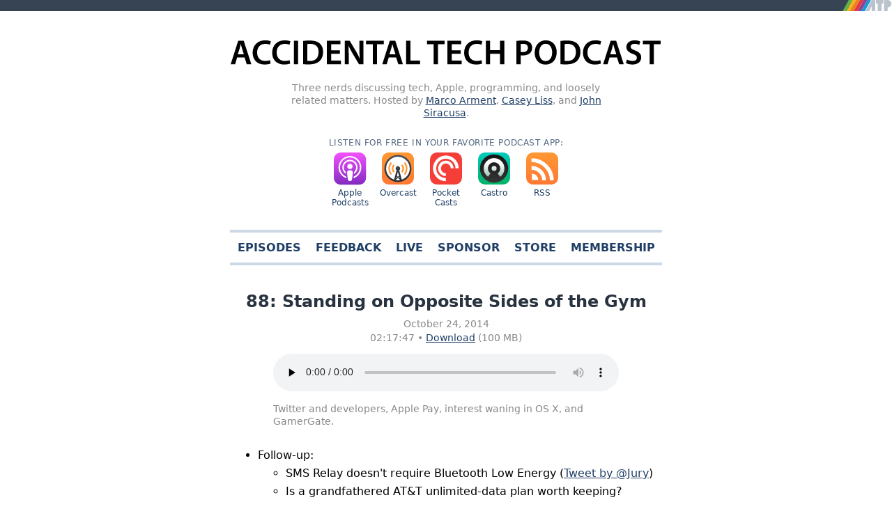

--- FILE ---
content_type: text/html; charset=utf-8
request_url: https://atp.fm/88
body_size: 20137
content:
<!DOCTYPE html>
<html lang="en">
    <head>
        <title>ATP 88: Standing on Opposite Sides of the Gym &mdash; Accidental Tech Podcast</title>
        <meta name="description" content="Three nerds discussing tech, Apple, programming, and loosely related matters.">
        <meta name="viewport" content="width=device-width, initial-scale=1.0, minimum-scale=1.0">
        <link rel="alternate" type="application/rss+xml" title="RSS" href="/rss">
        <!-- <link rel="icon" href="https://cdn.atp.fm/images/20231026-favicon.ico" sizes="48x48"> -->
        <link rel="icon" href="https://cdn.atp.fm/images/20231026-favicon.svg" sizes="any" type="image/svg+xml">
        <link rel="apple-touch-icon" href="https://cdn.atp.fm/images/20231026-favicon-180.png">
        <style><!--
:root {
	color-scheme: light dark;
}

body {
	font-size: 100%;
	font-family: -apple-system, system-ui, Verdana, sans-serif;
	padding-top: 20px;
	max-width: 620px;
	margin: 0 auto;
	padding: 1em;
}

audio:focus {
	outline: none;
}

svg {
	overflow: hidden;
	transform: translate3d(0,0,0);
}

a, #pagination a {
	color: hsl(213, 53.8%, 26.0%);
}

a.current {
	text-decoration: none;
	color: hsl(213, 21.2%, 20.6%);
}

nav a {
	font-weight: bold;
}

header h1 {
	margin-top: 1em;
	margin-bottom: 0.25em;
}

header h1 a {
	color: #000;
	text-decoration: none;
}

.metadata, .subtitle, footer, footer a {
	color: #888;
}

header img {
	width: 100%;
}

header img#logoimage {
	width: 67%;
}

header, nav, .centertext, #subscriberedirect, #loginredirect {
	text-align: center;
}

nav {
	margin-top: 1em;
	margin-bottom: 1.5em;
	padding-bottom: 0.75em;
	border-bottom: 4px solid hsl(213, 32.1%, 85.3%);
	border-top: 4px solid hsl(213, 32.1%, 85.3%);
}

nav {
	margin-top: 0;
	margin-bottom: 2em;
}

nav:has(+ div.nav-page-info) {
	margin-bottom: 0;
}

.nav-page-title {
	font-size: 200%;
}

.nav-page-description {
	text-align: left;
	margin-bottom: 2em;
}

nav a, h2 a {
	text-decoration: none;
}

nav a, #pagination a {
	display: inline-block;
	padding: 0.75em 0.5em 0.5em 0.5em;
	padding-bottom: 0;
	font-weight: bold;
	text-transform: uppercase;
}

nav a:first-child, nav strong:first-child {
	padding-left: 0;
}

nav a:last-child, nav strong:last-child {
	padding-right: 0;
}

#pagination {
	margin-bottom: 2em;
}

.prevnext {
	text-align: center;
	margin-top: 3em;
}

footer {
	text-align: center;
	padding-top: 3em;
	line-height: 1.5em;
}

article {
	margin-bottom: 4em;
	line-height: 1.67;
}

article header h2 {
	margin-bottom: 0.25em;
}

.metadata {
	margin-top: 0;
	font-size: 0.85em;
	line-height: 1.0;
}

.metadata time {
	display: block;
	margin-bottom: 0.5em;
}

audio {
	display: block;
	width: 80%;
	margin: 1em auto;
}

#topstrip .member {
	color: #b9c2cc;
	font-size: 11px;
	vertical-align: middle;
	position: absolute;
	top: 0;
	left: 0;
	padding-left: 4px;
	padding-top: 1px;
}

.subtitle {
	width: 80%;
	margin: 0 auto 2em auto;
	font-size: 0.85em;
	line-height: 1.33;
}

.subscribe {
	width: 100%;
	padding-bottom: 0.5em;
	margin: 0 auto 3em auto;
}

.subscribe {
	margin-top: 0;
	margin-bottom: 1em;
}

.subscribe_title {
	display: block;
	text-transform: uppercase;
	letter-spacing: 0.05em;
	font-size: 0.75em;
	padding-bottom: 0.5em;
	color: hsl(213, 21.2%, 41.3%);
}

.subscribe_badge {
	display: inline-block;
	width: 4em;
	text-align: center;
	vertical-align: top;
	padding-bottom: 0.5em;
	cursor: pointer;
}

.subscribe_badge svg, .subscribe_badge .appname {
	display: block;
	margin: 0 auto;
}

.subscribe_badge svg {
	width: 3em;
	height: 3em;
	padding-bottom: 0.25em;
}

.subscribe_badge a {
	text-decoration: none;
}

.subscribe_badge .appname {
	font-size: 0.75em;
}

#topstrip_container {
	position: absolute;
	top: 0;
	left: 0;
	width: 100%;
}

#topstrip {
	position: relative;
	width: 100%;
	height: 1em;
	background-image: linear-gradient(to right, hsl(213, 21.2%, 27.2%) 99%, transparent 100%);
	background-repeat: no-repeat;
	background-position-x: -3em;
}

#topstrip_corner {
	position: absolute;
	right: 0.05em;
	top: 0;
	height: 100%;
}

.navbull {
	opacity: 0.33;
}

.error {
	color: #c00;
}

.errors, .errors_inline {
	color: #c00;
}

.errors {
	border: 2px solid #fdd;
	background-color: #fee;
	padding: 0.5em;
	line-height: 1.5em;
}

.memberaccount .errors {
	margin-top: 1em;
}

.link-errors {
	text-align: left;
}

.membersonlypromo {
	text-align: center;
	border: 2px solid hsl(213, 32.1%, 85.3%);
	background-color: hsl(213, 36.1%, 95.3%);
	color: hsl(213, 21.2%, 27.2%);
	max-width: 28em;
	margin: 1em auto;
	padding: 1em;
	border-radius: 1em;
}

#livestream {
	margin-bottom: 3em;
}

#livestream p {
	text-align: center;
	margin-bottom: 0;
}

.livestream_on_air p {
	font-weight: bold;
}

.livestream_off_air p {
	opacity: 0.5;
}

#livestream audio {
	margin-top: 0;
}

.patron-subscription-price::-webkit-inner-spin-button {
	-webkit-appearance: none;
}

.patron-subscription-price {
	width: 3.1em;
}

select.patron-subscription-interval {
	font-size: 100%;
}

#memberhome {
	margin: 0 auto;
}

#memberhome .tabcontainer {
	width: 80%;
}

#memberhome .tabcontainer.feeds {
	width: 100%;
}

#memberhome .tabcontainer.feeds h3, #memberhome .tabcontainer.feeds p {
	margin-left: 0.5em;
	margin-right: 0.5em;
}

#memberhome table.account-info th.email {
	width: 40px;
	white-space: nowrap;
}

#memberhome table.account-info,
#memberhome table.subscription-info {
	border-spacing: 0;
}

#memberhome .subscription-info.multiple tbody.status tr:last-child th, #memberhome .subscription-info.multiple tbody.status tr:last-child td, #memberhome .subscription-info.multiple tbody.subscription tr:last-child th, #memberhome .subscription-info.multiple tbody.subscription tr:last-child td {
	border-bottom: 0.5em solid transparent;
}

#memberhome .subscription-info.multiple tbody.subscription:last-child tr:last-child th, #memberhome .subscription-info.multiple tbody.subscription:last-child tr:last-child td {
	border-bottom: 0;
}

#memberhome .account-info td, #memberhome .account-info th,
#memberhome .subscription-info td, #memberhome .subscription-info th {
	vertical-align: baseline;
}

#memberhome .account-info td,
#memberhome .subscription-info td {
	padding-bottom: 0.25em;
}

#memberhome .account-info th,
#memberhome .subscription-info th {
	text-align: left;
	padding-right: 0.4em;
	padding-left: 0;
}

#memberhome .gift-memberships h3 {
	margin-bottom: 0.5em
}

#memberhome .gift-memberships > li {
	margin-bottom: 0.75em;
	line-height: 1.5;
}

#memberhome .gift-memberships li:last-child {
	margin-bottom: 0;
}

#memberhome .gift-more {
	margin-top: 0.25em;
	margin-left: 1em;
	display: none;
}

#memberhome .gift-more li {
	margin-bottom: 0.5em;
}

#memberhome .gift-more ul {
	margin-bottom: 0.5em;
}

#memberhome .gift-more .redemption {
	margin-top: 0.5em;
	margin-bottom: 0.5em;
	padding-left: 0;
}

#memberhome .gift-more small.reassurance {
	margin-top: 0.25em;
}

#memberhome .gift-more .redemption .message {
	font-size: 90%;
}

.member-message {
	width: fit-content;
	max-width: 28em;
	border: 1px solid hsl(213, 32.1%, 85.3%);
	background-color: hsl(213, 36.1%, 95.3%);
	color: hsl(213, 21.2%, 27.2%);
	margin: auto;
	padding: 0.75em 1em;
}

.patron-badge {
	display: inline-block;
	background-color: #ffda00;
	border: 1px solid #d29f25;
	font-variant: small-caps;
	padding: 0px 3px 1.5px 3px;
	margin: -1px 0 2px 3px;
	font-size: 13px;
	text-transform: lowercase;
	color: black;
	cursor: default;
	line-height: 1;
	vertical-align: middle;
}

article.faq h1 {
	margin-top: 0;
	margin-bottom: -0.5em;
}

article.faq h2.question {
	font-size: 130%;
	margin-bottom: 0;
	margin-top: 1em;
}

article.faq :target, #memberhome :target {
	background-color: #ffa;
}

input {
	font-size: 0.9em;
}

input[type=submit] {
	font-size: 1em;
}

select {
	font-size: 1.1em;
}

img.verified-badge {
	display: inline-block;
	margin-bottom: -2px;
}

.existing-member-login {
	text-align: center;
	margin-top: -1em;
}

#start-a-new-subscription-form {
	display: none;
}

#start-a-new-subscription-form .new-subscription-explanation p:last-child {
	margin-bottom: 1.5em;
}

form.gift-membership.publisher input[type=text] {
	display: inline-block;
}

form.memberaccount {
	width: 80%;
	text-align: center;
	margin: 1em auto;
}

form.memberaccount .gift-memberships p, form.memberaccount h3 {
	text-align: left;
}

form.memberaccount .gift-memberships p:last-child {
	margin-bottom: 2em;
}

form.memberaccount label {
	display: block;
	width: 100%;
	margin-top: 1.5em;
	margin-bottom: 0.5em;
}

form.memberaccount label p {
	margin-top: 0.25em;
	opacity: 0.5;
	font-size: 0.8em;
}

form.loginform input[type=password],
form.memberaccount input[type=email] {
	display: block;
	width: 16em;
	margin-left: auto;
	margin-right: auto;
	margin-bottom: 1.5em;
}

form.loginform .errors {
	text-align: left;
}

form.loginform .or {
	margin-top: 2em;
	margin-bottom: 1em;
}

form.memberaccount input[type=checkbox] {
	margin-right: 0.25em;
}

form.memberaccount input[type=submit] {
	display: inline-block;
	margin-top: 0.5em;
}

form.loginform input[type=submit] {
	margin-top: 0;
}

form.memberaccount.gift-membership {
	width: 100%;
}

form.memberaccount.gift-membership .membership-form {
	margin: auto;
	width: 80%;
}

form.memberaccount.gift-membership #hide-sender-email-option {
	vertical-align: middle;
	margin-top: 0.5em;
}

form.memberaccount.gift-membership #hide-sender-email-option label {
	font-size: 85%;
}

form.memberaccount.gift-membership #hide-sender-email-option input {
	vertical-align: middle;
	margin: 0;
}

form.memberaccount.gift-membership p.info {
	text-align: left;
}

form.memberaccount.gift-membership label.checkbox {
	display: inline;
}

form.memberaccount.gift-membership input[type=email], form.memberaccount.gift-membership input[type=text] {
	width: 20em;
}

.gift-validate p {
	line-height: 1.67;
}

.gift-membership-redemption code.redemption {
	font-weight: bold;
}

.gift-validate .redeem-url {
	text-align: center;
	font-weight: bold;
}

.gift-validate code.redeem {
	font-size: 125%;
}

.gift-validate .important {
	color: #d00;
	font-weight: bold;
	font-style: italic;
	font-size: 125%;
}

.memberspinner {
	display: inline-block;
	position: relative;
	width: 1em;
	height: 1em;
}

.memberspinner div {
	transform-origin: 0.5em 0.5em;
	animation: memberspinner 1.2s linear infinite;
}

@keyframes memberspinner {
0% {
	opacity: 1;
}

100% {
	opacity: 0;
}
}

.memberspinner div:after {
	content: " ";
	display: block;
	position: absolute;
	top: 0.0375em;
	left: 0.4525em;
	width: 0.095em;
	height: 0.225em;
	border-radius: 30%;
	background: hsl(213, 53.8%, 26.0%);
}

.memberspinner div:nth-child(1) {
	transform: rotate(0deg);
	animation-delay: -1.05s;
}

.memberspinner div:nth-child(2) {
	transform: rotate(45deg);
	animation-delay: -0.90s;
}

.memberspinner div:nth-child(3) {
	transform: rotate(90deg);
	animation-delay: -0.75s;
}

.memberspinner div:nth-child(4) {
	transform: rotate(135deg);
	animation-delay: -0.60s;
}

.memberspinner div:nth-child(5) {
	transform: rotate(180deg);
	animation-delay: -0.45s;
}

.memberspinner div:nth-child(6) {
	transform: rotate(225deg);
	animation-delay: -0.30s;
}

.memberspinner div:nth-child(7) {
	transform: rotate(270deg);
	animation-delay: -0.15s;
}

.memberspinner div:nth-child(8) {
	transform: rotate(315deg);
	animation-delay: 0s;
}

#loginredirect p {
	opacity: 0.5;
}

#loginredirect a {
	display: inline-block;
	margin-top: 2em;
}

#recaptcha > div {
	margin: 0 auto;
}

.lightmode_inline {
	display: inline;
}

.darkmode_inline {
	display: none;
}

@media (prefers-color-scheme: light) {
	.lightmode_inline {
		display: inline;
	}

	.darkmode_inline {
		display: none;
	}
}

@media (prefers-color-scheme: dark) {
	.lightmode_inline {
		display: none;
	}

	.darkmode_inline {
		display: inline;
	}

	header h1 a {
		color: #fff;
	}

	.metadata, .subtitle, footer {
		color: #888;
	}

	a, #pagination a {
		color: hsl(213, 64.3%, 72.0%);
	}

	a.current {
		text-decoration: none;
		color: hsl(213, 100.0%, 90.0%);
	}

	nav {
		border-bottom-color: hsl(213, 3.1%, 24.3%);
		border-top-color: hsl(213, 3.1%, 24.3%);
	}

	.subscribe_title {
		color: hsl(213, 21.2%, 41.3%);
	}

	#topstrip {
		background-image: linear-gradient(to right, hsl(213, 11.1%, 29.7%) 99%, transparent 100%);
	}

	.membersonlypromo {
		color: white;
		border-color: hsl(213, 31.8%, 56.0%);
		background-color: hsl(213, 53.8%, 16.3%);
	}

	.member-message {
		color: white;
		border-color: hsl(213, 31.8%, 56.0%);
		background-color: hsl(213, 53.8%, 16.3%);
	}

	.memberspinner div:after {
		background: hsl(213, 64.3%, 72.0%);
	}

	article.faq :target {
		background-color: #606000;
		box-shadow: 0 0 0px 5px #5d5d04;
	}
}

.tabbar {
	display: flex;
	justify-content: flex-start;
}

.tab {
	display: inline-block;
	text-decoration: none;
	background-color: transparent;
	border: 1px solid hsl(213, 13.6%, 88.4%);
	border-bottom-color: transparent;
	padding: 0.67em 1.2em;
	margin-bottom: -1px;
	margin-left: -1px;
	border-top-left-radius: 0.75em;
	border-top-right-radius: 0.75em;
	flex-grow: 1;
	text-align: center;
}

.tab:first-child {
	margin-left: 0;
}

.tab.selected {
	background-color: hsl(213, 94.6%, 98.2%);
	border-bottom-color: hsl(213, 94.6%, 98.2%);
}

.tabcontent {
	background-color: hsl(213, 94.6%, 98.2%);
	border: 1px solid hsl(213, 13.6%, 88.4%);
	padding: 0.5em 0.5em 1em 0.5em;
	border-bottom-left-radius: 0.75em;
	border-bottom-right-radius: 0.75em;
}

.tab_conditional {
	display: none;
}

.tab_conditional.selected {
	display: block;
}

.tab_description {
	margin: 0.5em 0.67em;
	padding-bottom: 1em;
	border-bottom: 1px solid hsl(213, 13.6%, 88.4%);
	color: hsl(213, 9.6%, 45.6%);
}

#currency_selection {
	margin: 0 auto;
	width: 100%;
}

#currency_selection .tab {
	font-size: 1.5em;
	padding: 0.33em;
}

.subscription_price_container {
	display: flex;
	justify-content: center;
	flex-wrap: wrap;
}

.subscription_price_option {
	text-align: center;
}

#qrcode {
	width: 12.5em;
	height: 12.5em;
	margin: 0 auto;
	padding: 0.5em;
	background-color: white;
	border: 1px solid hsl(213, 13.6%, 88.4%);
}

#qrcode img {
	width: 100%;
	height: 100%;
	image-rendering: pixelated;
}

.memberbutton, #qrdirectlink, .subscribebutton, .patron-price {
	text-decoration: none;
	display: inline-block;
	color: black;
	border: 1px solid hsl(213, 100.0%, 73.8%);
	border-radius: 1em;
	padding: 0.5em 1em;
	background-color: hsl(213, 62.9%, 91.9%);
}

.memberbutton.copybutton {
	margin-top: 0.5em;
}

.memberbutton.copybutton.link {
	margin: 0 0.25em;
}

.memberbutton.redeem {
	padding: 0.5em 0.75em;
	font-size: 90%;
	float: right;
	clear: both;
	margin-left: 0.5em;
}

.memberbutton.change-email, .memberbutton.copy-redemption-url, .memberbutton.copy-redemption-code {
	padding: 0.25em 0.6em;
	margin-top: 0.5em;
	margin-left: 0.25em;
	font-size: 90%;
}

.memberbutton.copy-redemption-url, .memberbutton.redemption-code {
	margin-top: 0;
}

.gift-membership-redemption .memberbutton.redeem {
	float: none;
}

.gift-membership-redemption label {
	font-size: 125%;
	font-weight: bold;
}

.gift-membership-redemption #redemption-code {
	font-size: 125%;
	font-family: Courier, monospace;
}

.gift-membership-redemption form, .gift-membership-redemption div {
	text-align: center;
}

.gift-membership-redemption div.errors {
	text-align: left;
}

.gift-membership-redemption div {
	margin: 0.75em 0;
}

.subscribebutton {
	margin: 1em;
}

.subscribebutton.selected, .patron-price.selected {
	border-color: hsl(213, 53.8%, 26.0%);
	box-shadow: 0 0 0 5px hsl(213, 64.3%, 72.0%);
}

#selectedappcontainer {
	display: none;
}

#selectedappcontainer.appselected {
	display: block;
}

#qrdirectlinkcontainer {
	text-align: center;
	margin-bottom: 2em;
}

#qrdirectlinkcontainer h4 {
	margin-bottom: 0.5em;
}

#qrdirectlink {
	margin: 0 auto;
}

.memberbutton:hover, #qrdirectlink:hover, .subscribebutton:hover, .subscribebutton.selected, .patron-price:hover, #patron-price.selected {
	background-color: hsl(213, 53.8%, 26.0%);
	color: white;
}

.flex-break {
	flex-basis: 100%;
	height: 0;
}

.member-subscribe-button-container, #errors-placeholder {
	text-align: center;
	margin-top: 1em;
}

#member-subscribe-button {
	font-size: 1em;
}

.patron-price, .patron-price-explanation {
	display: none;
}

.patron-price-explanation {
	text-align: left;
	max-width: 80%;
	margin-top: 0.9em
}

.patron-price-amount-help, .patron-price-amount-error {
	display: none;
	font-size: 80%;
	text-align: left;
	max-width: 80%;
}

.patron-amoount-and-interval {
	display: inline;
	white-space: nowrap;
}

.patron-currency-and-amount {
	white-space: nowrap;
}

@media screen and (max-width: 535px) {
	.patron-price-explanation, .patron-price-amount-help, .patron-price-amount-error {
		max-width: 90%;
	}

	.patron-amoount-and-interval {
		line-height: 210%;
	}

	.tab {
		padding-left: 0.5em;
		padding-right: 0.5em;
	}

	#memberhome {
		width: 95%;
	}

	#memberhome .tabcontainer {
		width: 95%;
	}

	form.memberaccount.gift-membership .membership-form {
		width: 100%;
	}
}

@media screen and (max-width: 212px) {
	.patron-amoount-and-interval {
		white-space: normal;
	}
}

.patron-subscription-price {
	padding-bottom: 0;
	padding-top: 1px;
}

#show-membership-benefits, #membership-benefits {
	margin-bottom: 1.75em;
}

.copyfixed {
	width: 20em;
}

.qrtoggle {
	padding-top: 0.5em;
	padding-bottom: 0.5em;
	border-radius: 0.5em;
}

.qrtoggle.selected {
	background-color: hsl(213, 49.9%, 90.0%);
}

img.help-icon {
	display: inline-block;
	vertical-align: text-bottom;
	vertical-align: bottom;
	width: 1em;
	height:1em;
}

#add-password-help-icon {
	cursor: pointer;
}

#add-password-form {
    margin-left: 2em;
    font-size: 95%;
    opacity: 80%;
}

#add-password-form table + p {
	margin-top: 0.75em;
}

@media (prefers-color-scheme: dark) {
	.subscribebutton {
		color: #555;
	}

	.memberbutton, #qrdirectlink, #subscribecontainer {
		border: 1px solid hsl(213, 64.3%, 72.0%);
		color: hsl(213, 64.3%, 72.0%);
		background-color: hsl(213, 3.1%, 24.3%);
	}

	.memberbutton:hover, #qrdirectlink:hover, .subscribebutton:hover {
		background-color: hsl(213, 64.3%, 72.0%);
	}

	.qrtoggle.selected {
		background-color: hsl(213, 3.1%, 24.3%);
	}

	#qrcode {
		border-color: hsl(213, 8.3%, 89.1%);
	}

	.tabcontent {
		background-color: hsl(213, 3.1%, 24.3%);
		border-color: hsl(213, 1.0%, 49.5%);
	}

	.tab {
		border-color: hsl(213, 1.0%, 49.5%);
		border-bottom-color: transparent;
	}

	.tab.selected {
		background-color: hsl(213, 3.1%, 24.3%);
		border-bottom-color: hsl(213, 3.1%, 24.3%);
	}

	.tab_description {
		margin: 0.5em 0.67em;
		padding-bottom: 1em;
		border-bottom: 1px solid hsl(213, 1.0%, 49.5%);
		color: hsl(213, 20.8%, 68.4%);
	}

	.error {
		color: #ff5959;
	}
}


--></style>                <script>// Polyfill for Element.closest()
if (typeof Element !== "undefined") {
    if (!Element.prototype.matches) {
        Element.prototype.matches = Element.prototype.msMatchesSelector || Element.prototype.webkitMatchesSelector;
    }

    if (!Element.prototype.closest) {
        Element.prototype.closest = function (s) {
            var el = this;

            do {
                if (el.matches(s)) return el;
                el = el.parentElement || el.parentNode;
            } while (el !== null && el.nodeType === 1);

            return null;
        };
    }
}

// member_subscribe
//
//     Either select a subscription or do the subscribe action.
//
// e:
//
//     The subsciption element in the DOM (or an event)
//
// memberSubscribe:
//
//     True if this call is in response to the "Subscribe" button being
//     pressed on the /member page
//
function member_subscribe(e, memberSubscribe)
{
    if (! e) return;

    var target = null;
    if (e instanceof Event) {
        e.preventDefault();
        target = e.target;
    } else {
        target = e;
    }

    var patron;     // true if a patron subscription is selected
    var price;      // a price id for normal subscriptions, or a price amount for patrons
    var interval;   // month or year
    var currency;   // USD, GBP, etc.
    var billingCycleAnchor; // a unix timestamp

    var giftId; // a gift membership id

    // If the target looks like an element
    if (target.classList) {
        // If this is a subscribe redirect, get all the info out of the data elements
        if (target.id == 'subscriberedirect') {
            patron   = target.getAttribute('data-patron');
            interval = target.getAttribute('data-interval');
            price    = target.getAttribute('data-price');
            currency = target.getAttribute('data-currency');
            billingCycleAnchor = target.getAttribute('data-billing-cycle-anchor');

            giftId = target.getAttribute('data-gift-id');
        }
        else {
            // If the element is not a subscribe button, find the subscribe button
            // by searching up the DOM tree.
            if (!target.classList.contains('subscribebutton')) {
                target = target.closest('.subscribebutton');
            }

            if (target.classList.contains('patron-price')) {
                patron = 1; // a patron subscription is selected
                price = target.querySelector('input.patron-subscription-price').value;
                interval = target.querySelector('select.patron-subscription-interval').value;
            }
        }
    }

    // If this is not a patron subscription, find the subscribe button and get the price from it
    if (!patron) {
        while (target && target.parentNode && ! target.getAttribute('data-price')) target = target.parentNode;
        price = target.getAttribute('data-price');
        clearAllPatronPriceFields();
    }

    // If we don't have a price and this is not a patron subscription, return
    if (! price  && ! patron) return;

    if (!billingCycleAnchor) {
        var billingCycleAnchorHiddenField = document.getElementById('subscription_billing_cycle_anchor');

        if (billingCycleAnchorHiddenField) {
            billingCycleAnchor = billingCycleAnchorHiddenField.value;
        }
    }

    if (!currency) {
        currency = target.getAttribute('data-currency');
    }

    if (target.getAttribute('data-form-value-mode')) {
        if (! currency) return;

        document.getElementById('subscription_patron').value = patron ? 1 : '';
        document.getElementById('subscription_interval').value = interval ? interval : '';
        document.getElementById('subscription_currency_input').value = currency;
        document.getElementById('subscription_price_input').value = price;

        var subscribeButtons = Array.from(document.querySelectorAll('.subscribebutton'));
        for (var i = 0; i < subscribeButtons.length; i++) subscribeButtons[i].classList.remove('selected');
        target.classList.add('selected');

        // If the selected subscription is not a patron subscription
        if (!patron) {
            var interval = target.getAttribute('data-interval');

            // Set the interval on all the patron subscription pop-up menus to match the selected
            // non-patron subscription's interval.
            document.querySelectorAll('.patron-subscription-interval').forEach(function(item) {
                item.value = interval;
            });

            // Update the patron price help text to match the newly set interval
            updatePatronPriceHelpText();

            // Clear any previous subscription errors
            clearSubscriptionErrors();

            // Hide the patron price help text
            document.querySelectorAll('.patron-price-amount-help').forEach(function(item) {
                item.style.display = "none";
            });
        }

        if (!memberSubscribe) {
            return;
        }
    }

    var existingMemberCurrency = target.getAttribute('data-member-currency');

    if (existingMemberCurrency && currency && existingMemberCurrency != currency) {
        if (!confirmCurrencyChange()) {
            return;
        }
    }

    if (target.subscribeInProgress) return;
    target.subscribeInProgress = true;

    disableSubscribeButtons();

    var fail = function(msg) {
        if (e) {
            alert(msg);
            target.subscribeInProgress = false;
        } else {
            window.location.href = '/member';
        }
    };

    var xhr = new XMLHttpRequest();
    xhr.open('POST', '/member/new_checkout_session');
    xhr.onreadystatechange = function() {
        if (xhr.readyState == 4) {
            if (xhr.status == 200) {
                Stripe('pk_live_3stlnZxwZqbPzWVfmQCk9CmX00tKbA98Gk').redirectToCheckout({ sessionId: xhr.responseText }).then(function (result) { fail(result.error.message); });
            } else {
                enableSubscribeButtons();
                fail('Sorry, an error occurred while contacting our payment processor. Please try again.\n\n(Status: ' + xhr.status + ')');
            }
        }
    };

    var formData = new FormData();

    formData.append('price', price);

    if (billingCycleAnchor) {
        formData.append('billing_cycle_anchor', billingCycleAnchor);
    }

    if (patron) {
        formData.append('patron', 1);
        formData.append('interval', interval);
        formData.append('currency', currency);
    }

    if (giftId) {
        formData.append('gift_id', giftId);
    }

    xhr.send(formData);
}

function disableSubscribeButtons() {
    [ 'member-subscribe-button', 'join-button' ]
        .map(function (id) { return document.getElementById(id) }).forEach(function (e) {

        if (e) {
            e.disabled = true;
        }
    });
}

function enableSubscribeButtons() {
    [ 'member-subscribe-button', 'join-button' ]
        .map(function (id) { return document.getElementById(id) }).forEach(function (e) {

        if (e) {
            e.disabled = false;
        }
    });
}

function confirmCurrencyChange() {
    return confirm(
        'After changing currency, any previous subscription, billing information, and history will no longer be accessible IMMEDIATELY—even if you do not complete the payment process in the new currency.\n\n' +
        'Are you sure you want to change currency?'
    );
}

function select_tab(tab)
{
    if (tab instanceof Event) {
        tab.preventDefault();
        tab = tab.target;
    }
    while (tab && ! tab.classList.contains('tab')) tab = tab.parentNode;
    if (! tab) return;

    var tabcontainer = tab.parentNode;
    while (tabcontainer && ! tabcontainer.classList.contains('tabcontainer')) tabcontainer = tabcontainer.parentNode;
    if (! tabcontainer) return;

    var tabvalue = tab.getAttribute('data-tab-value');
    tabcontainer.value = tabvalue;

    if (tab.classList.contains('currency_value')) {
        var existingMemberCurrencyElement = document.getElementById('member-currency');
        var existingMemberCurrency = existingMemberCurrencyElement ? existingMemberCurrencyElement.value : null;
        var canceledSubscriptionInfo = document.getElementById('canceled-subscription-info');
        var tabCurrency = tabvalue;

        if (canceledSubscriptionInfo && existingMemberCurrency && existingMemberCurrency != tabCurrency) {
            if (!confirmCurrencyChange()) {
                return;
            }
        }
    }

    var tabs = Array.from(tabcontainer.querySelectorAll('.tab'));
    for (var i = 0; i < tabs.length; i++) tabs[i].classList.remove('selected');
    tab.classList.add('selected');

    var conds = Array.from(tabcontainer.querySelectorAll('.tab_conditional'));
    for (var i = 0; i < conds.length; i++) {
        var condvalue = conds[i].getAttribute('data-tab-value');
        if (condvalue && condvalue == tabvalue) conds[i].classList.add('selected');
        else conds[i].classList.remove('selected');
    }

    var event = document.createEvent('Event');
    event.initEvent('tabchange', true, true);
    tabcontainer.dispatchEvent(event);
}

function currency_tab_changed(e)
{
    var tabvalue = e.target.getAttribute('data-tab-value');
    var buttons = Array.from(e.target.querySelectorAll('.tab_conditional.selected .subscribebutton'));
    if (! buttons.length) return;
    var firstButton = buttons[0];
    if (firstButton.getAttribute('data-form-value-mode')) member_subscribe(firstButton);
}

function updatePatronPriceHelpText() {
    document.querySelectorAll('input.patron-subscription-price').forEach(function(input) {
        input.querySelectorAll('.patron-price-amount-help').forEach(function(item) {
            item.style.display = 'block';

            var currency = item.getAttribute('data-currency');

            var interval;

            document.querySelectorAll('.patron-subscription-interval').forEach(function(item) {
                interval = item.value
            });

            var amount;

            document.querySelectorAll('.subscribebutton').forEach(function(item) {
                if (item.getAttribute('data-currency') != currency || item.getAttribute('data-interval') != interval) {
                    return;
                }

                amount = item.getAttribute('data-amount');
            });

            var minimumAmount = parseFloat(parseFloat(amount) + parseFloat(1)).toFixed(2);

            item.querySelector('.patron-price-min-amount').innerHTML = minimumAmount;
        });
    });
}

function clearAllPatronPriceFields() {
    // Clear the contents of all patron price text fields
    document.querySelectorAll('input.patron-subscription-price').forEach(function (e) {
        e.value = "";
    });
}

function clearSubscriptionErrors() {
    var errorsPlaceholder = document.getElementById('errors-placeholder');

    if (errorsPlaceholder) {
        errorsPlaceholder.innerHTML = "";
    }

    document.querySelectorAll('.errors').forEach(function (item) {
        item.style.display = 'none';
    });

    document.querySelectorAll('.patron-price-amount-help').forEach(function (item) {
        item.classList.remove('error');
    });
}

function memberSubscriptionError(message) {
    var errorsPlaceholder = document.getElementById('errors-placeholder');

    if (!errorsPlaceholder) {
        console.error('Missing errors placeholder');
        alert('Subscription validation failed due to an unexpected condition. Please contact membership@atp.fm');
        return;
    }

    errorsPlaceholder.innerHTML =
        '<div class="errors">' + message + '</div>';
}

// Update the help text below all the patron price text fields
function updatePatronPriceHelpText(interval) {
    // For each patron price help text element
    document.querySelectorAll('.patron-price-amount-help').forEach(function(item) {
        item.style.display = 'block';

        var currency = item.getAttribute('data-currency');

        // If interval was not passed, get it from the pop-up menu that corresponds to this help text
        if (!interval) {
            document.querySelectorAll('select.patron-subscription-interval').forEach(function(item) {
                interval = item.value
            });
        }

        var amount;

        // Get the amount from the fixed-price subscribe button that matches this currency and interval
        document.querySelectorAll('.subscribebutton').forEach(function(item) {
            if (item.getAttribute('data-currency') == currency &&
                item.getAttribute('data-interval') == interval &&
                !item.classList.contains('patron-price')
            ) {
                if (amount) {
                    console.error('Found multiple standard subscription elements when looking for amount');
                    alert('Subscription failed due to an unexpected condition. Please contact membership@atp.fm');
                    throw new Error('Found multiple standard subscription elements when looking for amount');
                }

                amount = item.getAttribute('data-amount');
            }
        });

        var minimumAmount = parseFloat(parseFloat(amount) + parseFloat(1)).toFixed(2);

        // Set the "min" attribute on the text field (even though browsers seem to ignore it?)
        item.parentElement.querySelector('input.patron-subscription-price').setAttribute('min', minimumAmount);

        // Set the minimum price value in the help text
        item.querySelector('.patron-price-min-amount').innerHTML = minimumAmount;
    });
}

var currencyFormatters = {};

function formatCurrency(amount, currency) {
    currency = currency.toUpperCase();

    if (!Intl || !Intl.NumberFormat) {
        return currency + " " + amount;
    }

    var formatter = currencyFormatters[currency] ??= new Intl.NumberFormat('en-US', {
        style: 'currency',
        currency: currency,
    });

    return formatter.format(amount);
}

function validateSubscription(e, join) {
    clearSubscriptionErrors();

    var subscriptionElement;

    // Find the selected subscription element
    document.querySelectorAll('.subscribebutton').forEach(function(item) {
        if (!item.classList.contains('selected') || isHidden(item)) {
            return;
        }

        // There should be only one of these
        if (subscriptionElement) {
            console.error('Found multiple subscription elements');
            alert('Subscription failed due to an unexpected condition. Please contact membership@atp.fm');
            throw new Error('Found multiple subscription elements');
        }

        subscriptionElement = item;
    });

    // Do client-side validation
    var currency = document.getElementById('subscription_currency_input').value
    var price    = document.getElementById('subscription_price_input').value;
    var patron   = document.getElementById('subscription_patron').value > 0;
    var interval = document.getElementById('subscription_interval').value;

    if (patron) {
        if (!price || !price.match(/\S/)) {
            memberSubscriptionError('Please enter a valid price or select a fixed-price subscription.');
            return false;
        }

        if (!interval || !interval.match(/\S/)) {
            memberSubscriptionError('Invalid subscription currency.');
            return false;
        }

        if (interval != 'month' && interval != 'year') {
            memberSubscriptionError('Invalid subscription interval.');
            return false;
        }

        if (!currency || !currency.match(/\S/)) {
            memberSubscriptionError('Missing subscription currency.');
            return false;
        }

        if (!['USD', 'GBP', 'EUR'].includes(currency)) {
            memberSubscriptionError('Invalid subscription currency.');
            return false;
        }

        var standardElement;
        var standardPrice;

        // Find the subscription element for the patron currency and interval
        document.querySelectorAll('.subscribebutton').forEach(function(item) {
            if (item.getAttribute('data-currency') == currency &&
                item.getAttribute('data-interval') == interval &&
                !item.classList.contains('patron-price')
            ) {
                // There should be only one of these
                if (standardElement) {
                    // Failing client-side validation is not fatal. Server-side
                    // validation will catch any errors, in the end.
                    console.error('Found multiple standard subscription elements');
                    return;
                }

                standardElement = item;

                standardPrice = standardElement.getAttribute('data-amount');
            }
        });

        if (standardPrice) {
            var minimumPatronPrice = parseFloat(standardPrice) + parseFloat(1);

            if (parseFloat(price) < minimumPatronPrice) {
                memberSubscriptionError('Please enter a valid price or select a fixed-price subscription.');

                document.querySelectorAll('.patron-price-amount-help').forEach(function (item) {
                    if (!isHidden(item)) {
                        item.classList.add('error');
                    }
                });

                return false;
            }

            // Add an additional confirmation for monthly subscriptions that are very high
            if (interval == 'month' && parseFloat(price) > (parseFloat(standardPrice) * 10)) {
                var ok = confirm('It seems like you might have accidentally selected "month" ' +
                    'instead of "year" from the month/year pop-up menu.\n\nAre you sure you ' +
                    'really want to subscribe for ' + formatCurrency(price, currency) +
                    ' per MONTH!?');

                if (!ok) {
                    return false;
                }
            }
        }
        else {
            // Failing client-side validation is not fatal. Server-side
            // validation will catch any errors, in the end.
            console.error('Failed to find standard subscription price for ' + currency + ', ' + interval);
        }
    }
    else {
        // Non-patron subscription
        //
        // Redirect to the renewal screen if this is an attempt to start a new
        // subscription for an existing canceled subscription of the same kind.
        var canceledSubscriptionInfo = document.getElementById('canceled-subscription-info');

        if (canceledSubscriptionInfo) {
            var info = canceledSubscriptionInfo.value.split(':');
            var canceledAmount   = parseFloat(info[0]);
            var canceledCurrency = (info[1] || '').toLowerCase();
            var canceledInterval = (info[2] || '').toLowerCase();

            // Find the subscription element for the selected currency and interval
            var selectedSubscription = document.querySelector('.subscribebutton.selected');

            if (selectedSubscription) {
                if ((selectedSubscription.getAttribute('data-currency') || '').toLowerCase() == canceledCurrency
                    && (selectedSubscription.getAttribute('data-interval') || '').toLowerCase() == canceledInterval
                    && parseFloat(selectedSubscription.getAttribute('data-amount')) == canceledAmount
                ) {
                    window.location.href = '/member/billing';
                    return true;
                }
            }
            else {
                console.error('Could not find selected subscription during non-patron subscription validation.');
            }
        }
    }

    if (join) {
        return true;
    }
    else {
        member_subscribe(subscriptionElement, true);
    }
}

function showNewSubscriptionForm() {
    var startNewSubscriptionLink = document.getElementById('start-a-new-subscription-link');
    var startNewSubscriptionText = document.getElementById('start-a-new-subscription-text');
    var startNewSubscriptionForm = document.getElementById('start-a-new-subscription-form');
    var startPostGiftSubscriptionText = document.getElementById('start-a-post-gift-subscription-text');

    if (startNewSubscriptionForm) {
        startNewSubscriptionLink.style.display = 'none';
        startNewSubscriptionText.style.display = 'none';
        startNewSubscriptionForm.style.display = 'block';

        if (startPostGiftSubscriptionText) {
            startPostGiftSubscriptionText.style.display = 'none';
        }
    }
    else {
        alert('Sorry, an error occurred while attempting to configure the subscription form.');
    }
}

function isHidden(element) {
    if (element.offsetWidth || element.offsetHeight || element.getClientRects().length) {
        return false;
    }
    else  {
        return true;
    }
}

window.addEventListener('DOMContentLoaded', function(e) {
    var spinners = Array.from(document.querySelectorAll('.memberspinner'));
    for (var i = 0; i < spinners.length; i++) {
        for (var j = 0; j < 8; j++) spinners[i].appendChild(document.createElement('div'));
    }

    var loginredirect = document.getElementById('loginredirect');
    if (loginredirect) setTimeout(function() { window.location.href = loginredirect.getAttribute('data-redirect'); }, 500);

    var subscriberedirect = document.getElementById('subscriberedirect');
    if (subscriberedirect) member_subscribe(subscriberedirect);

    var subscribeButtons = Array.from(document.querySelectorAll('.subscribebutton'));
    for (var i = 0; i < subscribeButtons.length; i++) subscribeButtons[i].addEventListener('click', member_subscribe);

    var tabcontainers = Array.from(document.querySelectorAll('.tabcontainer'));
    for (var i = 0; i < tabcontainers.length; i++) {
        tabcontainers[i].value = tabcontainers[i].getAttribute('data-value');
        var lastSelTab = tabcontainers[i].querySelector('.tab[data-tab-value="' + tabcontainers[i].value + '"]');
        if (lastSelTab) select_tab(lastSelTab);

        var tabs = Array.from(tabcontainers[i].querySelectorAll('.tab'));
        for (var j = 0; j < tabs.length; j++) tabs[j].addEventListener('click', select_tab);
    }

    var currencyselector = document.getElementById('currency_selection');
    if (currencyselector) currencyselector.addEventListener('tabchange', currency_tab_changed);

    // Handle events for the "I want to pay more!" link
    document.querySelectorAll('.patron-opt-in a').forEach(function(link) {
        link.addEventListener('click', function(e) {
            e.preventDefault();

            // Hide the link, now that it's been clicked
            document.querySelectorAll('.patron-opt-in').forEach(function(item) {
                item.style.display = 'none';
            });

            // Unselect all the subscription buttons
            document.querySelectorAll('.subscribebutton').forEach(function(item) {
                item.classList.remove('selected');
            });

            // Show the patron price explanation text
            document.querySelectorAll('.patron-price-explanation').forEach(function(item) {
                item.style.display = 'block';
            });

            // Show and select all the patron price buttons
            document.querySelectorAll('.patron-price').forEach(function(item) {
                item.style.display = 'block';
                item.classList.add("selected");
            });

            // Get the element for the patron button that corresponds to link that was clicked
            var patronButton = e.target.closest('.subscription_price_container').querySelector('.patron-price.subscribebutton');

            // Run the normal subscription handler, as if the button had been clicked
            member_subscribe(patronButton);
        });
    });

    // Handle events for the patron price amount text field
    document.querySelectorAll('input.patron-subscription-price').forEach(function(input) {
        input.addEventListener('focus', function(e) {
            updatePatronPriceHelpText();
        });

        // Keep the subscription_price_input hidden field value in sync with the text field value
        input.addEventListener('input', function(e) {
            document.getElementById('subscription_price_input').value = e.target.value;
        });

        // Keep the subscription_price_input hidden field value in sync with the text field value
        input.addEventListener('propertyChange', function(e) {
            document.getElementById('subscription_price_input').value = e.target.value;
        });
    });

    // Handle events for the patron interval pop-up menu
    document.querySelectorAll('select.patron-subscription-interval').forEach(function(select) {
        select.addEventListener('change', function(e) {
            document.getElementById('subscription_interval').value = select.value;

            // When switching to month, clear the patron price value to prevent
            // people from accidentally submitting a large value entered when
            // the interval was set to "year".
            if (select.value == "month") {
                clearAllPatronPriceFields();
                // Also clear the subscription_price_input hidden field value
                document.getElementById('subscription_price_input').value = "";
            }

            updatePatronPriceHelpText(select.value);
        });
    });

    var joinButton = document.getElementById('join-button');

    if (joinButton) {
        // Handle events for the "Create Membership Account" button on the join page
        joinButton.addEventListener('click', function(e) {
            var ok = validateSubscription(e.target, true);

            if (!ok) {
                e.preventDefault();
                e.stopPropagation();
            }
        });
    }

    var memberSubscribeButton = document.getElementById('member-subscribe-button');

    if (memberSubscribeButton) {
        // Handle events for the "Subscribe" button on the member page
        memberSubscribeButton.addEventListener('click', function(e) {
            validateSubscription(e.target, false);
        });
    }

    // Enable the "Show me the benefits of membership" link on the member page
    var showMembershipBenefitsLink = document.getElementById('show-membership-benefits');
    var memberBenefits = document.getElementById('membership-benefits');

    if (showMembershipBenefitsLink) {
        showMembershipBenefitsLink.addEventListener('click', function (e) {
            if (memberBenefits) {
                memberBenefits.style.display = 'block';
                showMembershipBenefitsLink.style.display = 'none';
                e.preventDefault();
            }
            else {
                window.location.href = '/join';
            }
        });
    }

    if (window.location.hash == '#new-subscription') {
        if (document.getElementById('start-a-new-subscription-form')) {
            showNewSubscriptionForm();
        }
        else {
            // Remove the fragment without causing a page reload
            window.location.replace("#");

            if (typeof window.history.replaceState == 'function') {
                history.replaceState({}, '', window.location.href.slice(0, -1));
            }
        }
    }

    var startNewSubscriptionLink = document.getElementById('start-a-new-subscription-link');

    if (startNewSubscriptionLink) {
        startNewSubscriptionLink.addEventListener('click', showNewSubscriptionForm);
    }

    var startPostGiftSubscriptionLink = document.getElementById('start-a-post-gift-subscription-link');

    if (startPostGiftSubscriptionLink) {
        startPostGiftSubscriptionLink.addEventListener('click', showNewSubscriptionForm);
    }

    if (window.performance && window.performance.navigation && window.performance.navigation.type === window.performance.navigation.TYPE_BACK_FORWARD) {
        enableSubscribeButtons();
    }

    document.querySelectorAll('form.gift-membership').forEach(function(form) {
        form.addEventListener('submit', function(e) {
            var senderEmailField = document.getElementById('sender-email');
            var recipientEmailField = document.getElementById('recipient-email');
            var recipientEmail2Field = document.getElementById('recipient-email2');

            if (!(senderEmailField && recipientEmailField && recipientEmail2Field)) {
                return;
            }

            var senderEmail = senderEmailField.innerText.replace(/\s+/g, '').toLowerCase();
            var recipientEmail = recipientEmailField.value.replace(/\s+/g, '').toLowerCase();
            var recipientEmail2 = recipientEmail2Field.value.replace(/\s+/g, '').toLowerCase();

            // This is handled server-side
            if (recipientEmail != recipientEmail2) {
                return;
            }

            if (senderEmail == recipientEmail) {
                var ok = confirm("The sender email and recipient email for this gift are the same. Are you sure you want to buy a gift membership for yourself?\n\n(This is a perfectly acceptable thing to do. We’re just making sure you’re doing it intentionally. If this is not what you intended, click “Cancel”)");

                if (!ok) {
                    e.preventDefault();
                }
            }
        });
    });

    var giftMembershipForm = document.querySelector('form.gift-membership');

    var loginWithEmailButton = document.getElementById('login-with-email');

    var loginWithHiddenField = document.getElementById('login-with');

    if (loginWithEmailButton && loginWithHiddenField) {
        loginWithEmailButton.addEventListener('click', function(e) {
            loginWithHiddenField.value = 'email';
        });
    }

    var loginWithPasswordButton = document.getElementById('login-with-password');

    if (loginWithPasswordButton) {
        loginWithPasswordButton.addEventListener('click', function(e) {
            loginWithHiddenField.value = 'password';
        });
    }

    var loginEmailField = document.getElementById('email');
    var loginPasswordField = document.getElementById('password');
    var loginEnterKeyField = document.getElementById('login-enter-key');

    if (loginEmailField && loginPasswordField && loginEnterKeyField && loginWithEmailButton && loginWithPasswordButton) {
        loginEmailField.addEventListener('keydown', function(e) {
            if (e.key === 'Enter') {
                loginEnterKeyField.value = 1;
            }
        });

        loginPasswordField.addEventListener('keydown', function(e) {
            if (e.key === 'Enter') {
                loginEnterKeyField.value = 1;
            }
        });
    }
});

</script>        <meta name="og:image" content="https://cdn.atp.fm/artwork">
        <meta name="twitter:site" content="@atpfm">        <meta name="og:title" content="Accidental Tech Podcast: 88: Standing on Opposite Sides of the Gym">
<meta name="og:description" content="Three nerds discussing tech, Apple, programming, and loosely related matters.">

                    <link rel="me" href="https://mastodon.social/@atpfm">
            </head>
    <body>
        <div id="topstrip_container"><div id="topstrip"><svg id="topstrip_corner" xmlns="http://www.w3.org/2000/svg" viewbox="0 0 194 44"><path fill="#119AD6" d="M73.93 44.02l24.55-44h14.74l-24.56 44H73.93zm0 0"/><path fill="#934196" d="M59.19 44.02l24.56-44h14.73l-24.55 44H59.19zm0 0"/><path fill="#E33A41" d="M44.46 44.02l24.55-44h14.74l-24.56 44H44.46zm0 0"/><path fill="#F17F21" d="M29.72 44.02l24.56-44h14.73l-24.55 44H29.72zm0 0"/><path fill="#F6B421" d="M14.99 44.02l24.56-44h14.73l-24.56 44H14.99zm0 0"/><path fill="#64B648" d="M.26 44.02l24.55-44h14.74l-24.56 44H.26zm0 0"/><path fill="#BAC2CC" d="M91.12 44.02l24.55-44h14.74v44h-14.74V24.46l-9.82 19.56H91.12zm0 0M132.86.02v14.66h7.37v29.34h14.73V14.68h7.37V.02h-29.47zm0 0M179.52.02h-14.73v44h14.73V29.35c8.14 0 14.74-6.57 14.74-14.67S187.66.02 179.52.02zm0 0"/></svg></div></div>        <header>
                        <h1><span class="header_svg_container"><a title="Home" href="/"><svg role="img" aria-label="Accidental Tech Podcast" class="header_svg lightmode_inline" viewbox="0 0 211 18"><title>Accidental Tech Podcast</title><image xlink:href="https://cdn.atp.fm/header-text" width="211" height="18"/></svg><svg role="img" aria-label="Accidental Tech Podcast" class="header_svg darkmode_inline" viewbox="0 0 211 18"><title>Accidental Tech Podcast</title><image xlink:href="https://cdn.atp.fm/header-text-dark" width="211" height="18"/></svg></a></span></h1>

            <div class="subtitle">Three nerds discussing tech, Apple, programming, and loosely related matters. Hosted by <a href="https://marco.org/">Marco Arment</a>, <a href="https://www.caseyliss.com/">Casey Liss</a>, and <a href="https://hypercritical.co/">John Siracusa</a>.</div>

                            <div class="subscribe">
                    <div class="subscribe_title">Listen for free in your favorite podcast app:</div>
                                            <div class="subscribe_badge">
                            <a href="https://podcasts.apple.com/us/podcast/id617416468"><svg role="img" aria-label="Apple Podcasts" class="" xmlns="http://www.w3.org/2000/svg" viewbox="0 0 26 26"><defs><linearGradient id="apl_a" x1="13.08" y1=".5" x2="13.08" y2="25.66" gradientUnits="userSpaceOnUse"><stop offset="0" stop-color="#F452FF"/><stop offset="1" stop-color="#832BC1"/></linearGradient></defs><path fill-rule="evenodd" fill="url(#apl_a)" d="M25.16 22.31c-.24.62-.81 1.49-1.61 2.11-.46.36-1.01.7-1.77.92-.81.24-1.8.32-3.04.32H7.42c-1.24 0-2.24-.08-3.04-.32-.76-.22-1.31-.56-1.78-.92-.8-.62-1.36-1.49-1.61-2.11C.5 21.06.5 19.64.5 18.74V7.42c0-.9 0-2.32.49-3.57.25-.62.81-1.49 1.61-2.11.47-.36 1.02-.7 1.78-.92C5.18.58 6.18.5 7.42.5h11.32c1.24 0 2.23.08 3.04.32.76.22 1.31.56 1.77.92.8.62 1.37 1.49 1.61 2.11.49 1.25.5 2.67.5 3.57v11.32c0 .9-.01 2.32-.5 3.57zm0 0"/><path fill="#FFF" d="M14.9 14.96c-.37-.4-1.04-.65-1.82-.65s-1.45.25-1.82.65c-.2.21-.31.42-.34.73-.06.58-.03 1.09.04 1.9.07.77.19 1.8.36 2.85.11.74.21 1.14.29 1.43.14.47.66.88 1.47.88.81 0 1.33-.41 1.47-.88.08-.29.18-.69.29-1.43.17-1.05.29-2.08.36-2.85.07-.81.1-1.32.04-1.9-.04-.31-.14-.52-.34-.73zm-3.88-3.55c0 1.14.92 2.06 2.06 2.06 1.14 0 2.06-.92 2.06-2.06 0-1.13-.92-2.06-2.06-2.06-1.14 0-2.06.93-2.06 2.06zm2.04-8.12c-4.82.01-8.77 3.92-8.83 8.73-.04 3.91 2.45 7.24 5.92 8.47.09.03.17-.04.16-.13-.05-.31-.09-.61-.13-.91a.285.285 0 00-.18-.24c-2.75-1.2-4.67-3.96-4.63-7.15.04-4.19 3.46-7.61 7.65-7.64 4.28-.03 7.78 3.44 7.78 7.72 0 3.16-1.91 5.88-4.64 7.07-.1.04-.16.14-.18.24-.04.3-.08.6-.13.91-.01.09.08.16.16.13 3.44-1.22 5.92-4.5 5.92-8.35 0-4.89-3.98-8.87-8.87-8.85zm-.16 4.06c2.73-.11 4.98 2.08 4.98 4.79 0 1.38-.58 2.62-1.51 3.49-.08.08-.13.18-.12.29.02.33.01.65-.01 1.01-.01.1.1.16.18.11a5.918 5.918 0 002.59-4.9c0-3.35-2.78-6.06-6.16-5.92-3.14.12-5.65 2.7-5.69 5.84-.03 2.07 1.01 3.89 2.59 4.98.08.05.19-.01.18-.11-.02-.36-.03-.68-.01-1.01a.391.391 0 00-.11-.29c-.97-.9-1.56-2.19-1.52-3.62.07-2.51 2.09-4.57 4.61-4.66zm0 0"/><title>Apple Podcasts</title></svg></a>
                            <a class="appname" href="https://podcasts.apple.com/us/podcast/id617416468">Apple Podcasts</a>
                        </div>
                                                <div class="subscribe_badge">
                            <a href="https://overcast.fm/itunes617416468"><svg role="img" aria-label="Overcast" class="" xmlns="http://www.w3.org/2000/svg" viewbox="0 0 26 26"><defs><linearGradient id="ocst_a" x1="13" y1="-.08" x2="13" y2="26.08" gradientUnits="userSpaceOnUse"><stop offset="0" stop-color="#F93"/><stop offset="1" stop-color="#FF7833"/></linearGradient><linearGradient id="b" x1="13" y1="23.5" x2="13" y2="2.5" gradientUnits="userSpaceOnUse"><stop offset="0" stop-color="#292E33"/><stop offset="1" stop-color="#434E59"/></linearGradient></defs><path fill-rule="evenodd" fill="url(#ocst_a)" d="M25.01 22.17c-.25.62-.81 1.49-1.6 2.1-.46.35-1.01.69-1.76.91-.8.24-1.79.32-3.02.32H7.37c-1.22 0-2.22-.08-3.02-.32a5.28 5.28 0 01-1.76-.91c-.79-.61-1.35-1.48-1.59-2.1-.49-1.25-.5-2.65-.5-3.54V7.37c0-.89.01-2.29.5-3.53.24-.63.8-1.5 1.59-2.11A5.28 5.28 0 014.35.82C5.15.58 6.15.5 7.37.5h11.26c1.23 0 2.22.08 3.02.32.75.22 1.3.56 1.76.91.79.61 1.35 1.48 1.6 2.11.49 1.24.49 2.64.49 3.53v11.26c0 .89 0 2.29-.49 3.54zm0 0"/><circle fill="#FFF" cx="13" cy="13" r="9.5"/><path fill-rule="evenodd" fill="url(#b)" d="M13 23.5C7.2 23.5 2.5 18.8 2.5 13S7.2 2.5 13 2.5 23.5 7.2 23.5 13 18.8 23.5 13 23.5zm0-4.13l.81-.81-.81-3.02-.81 3.02.81.81zm-1-.08l-.4 1.47.94-.93-.54-.54zm2 0l-.53.54.93.93-.4-1.47zm.73 2.73L13 20.29l-1.73 1.73h.01c1.14.22 2.3.22 3.43 0h.02zM13 3.82v-.01c-5.08 0-9.18 4.11-9.18 9.19 0 3.91 2.48 7.4 6.18 8.68l1.95-7.29c-.77-.58-.93-1.68-.34-2.45a1.73 1.73 0 012.44-.34 1.743 1.743 0 010 2.79l1.96 7.29H16c4.79-1.65 7.34-6.88 5.69-11.68A9.2 9.2 0 0013 3.81v.01zm0 0"/><path fill-rule="evenodd" fill="#F93" d="M19 17.55l-.01.01a.66.66 0 01-.91.12h.01a.612.612 0 01-.16-.85l.02-.02.03-.05a6.752 6.752 0 00-.06-7.63l.03.06a.596.596 0 01.11-.85c.01-.01.02-.02.03-.02v-.01c.29-.2.69-.14.91.14a7.942 7.942 0 010 9.1zm-3.19-1.72h-.01a.75.75 0 01.04-1c.88-1.06.88-2.6 0-3.66a.763.763 0 01-.04-1.01h.01c.22-.26.61-.29.87-.07.02.01.04.03.05.05l.03.02a4.318 4.318 0 01-.06 5.73l.03-.03a.63.63 0 01-.89.02c0-.02-.02-.04-.03-.05zm-5.62 0c-.22.26-.61.3-.87.08-.02-.02-.04-.03-.05-.05l-.03-.03a4.318 4.318 0 01.06-5.73l-.03.04a.63.63 0 01.89-.02c0 .02.02.03.03.04h.01c.24.3.23.73-.04 1.01-.88 1.06-.88 2.6 0 3.66.27.28.28.71.04 1h-.01zm-2.28 1.86c-.29.2-.69.14-.91-.14a7.942 7.942 0 010-9.1l.01-.01c.21-.28.62-.33.91-.12h-.01c.28.19.35.58.15.85 0 .01 0 .01-.01.02l-.03.05a6.752 6.752 0 00.06 7.63l-.03-.06a.596.596 0 01-.14.87v.01zm0 0"/><title>Overcast</title></svg></a>
                            <a class="appname" href="https://overcast.fm/itunes617416468">Overcast</a>
                        </div>
                                                <div class="subscribe_badge">
                            <a href="https://pca.st/itunes/617416468"><svg role="img" aria-label="Pocket Casts" class="" xmlns="http://www.w3.org/2000/svg" viewbox="0 0 26 26"><path fill-rule="evenodd" fill="#F43E37" d="M9.21.5h7.57c2.51 0 3.77 0 5.11.42 1.49.54 2.64 1.7 3.18 3.18.43 1.35.43 2.6.43 5.11v7.57c0 2.51 0 3.77-.43 5.11a5.295 5.295 0 01-3.18 3.18c-1.34.43-2.6.43-5.11.43H9.21c-2.51 0-3.76 0-5.11-.43a5.295 5.295 0 01-3.18-3.18C.5 20.55.5 19.29.5 16.78V9.21C.5 6.7.5 5.45.92 4.1A5.32 5.32 0 014.1.92C5.45.5 6.7.5 9.21.5zm0 0"/><path fill-rule="evenodd" fill="#FFF" d="M2.89 12.89c0-5.52 4.48-10 10-10s10 4.48 10 10h-2.5c0-4.14-3.36-7.5-7.5-7.5-4.14 0-7.5 3.36-7.5 7.5 0 4.14 3.36 7.5 7.5 7.5v2.5c-5.52 0-10-4.48-10-10zm10 6c-3.31 0-6-2.69-6-6s2.69-6 6-6 6 2.69 6 6h-2.18a3.82 3.82 0 10-3.82 3.82v2.18zm0 0"/><title>Pocket Casts</title></svg></a>
                            <a class="appname" href="https://pca.st/itunes/617416468">Pocket Casts</a>
                        </div>
                                                <div class="subscribe_badge">
                            <a href="https://castro.fm/itunes/617416468"><svg role="img" aria-label="Castro" class="" xmlns="http://www.w3.org/2000/svg" viewbox="0 0 26 26"><defs><linearGradient id="cstr_a" x1="0" y1="0" x2="0" y2="26" gradientUnits="userSpaceOnUse"><stop offset="0" stop-color="#00CCBF"/><stop offset="1" stop-color="#00B265"/></linearGradient><linearGradient id="cstr_b" x1="2" y1="2" x2="2" y2="24" gradientUnits="userSpaceOnUse"><stop offset="0" stop-color="#151515"/><stop offset="1" stop-color="#353535"/></linearGradient><linearGradient id="cstr_c" x1="4.95" y1="4.92" x2="4.95" y2="19.46" gradientUnits="userSpaceOnUse"><stop offset=".3" stop-color="#FFF"/><stop offset="1" stop-color="#9CC0B7"/></linearGradient></defs><path fill-rule="evenodd" fill="url(#cstr_a)" d="M9.21.5h7.57c2.51 0 3.77 0 5.11.42 1.49.54 2.64 1.7 3.18 3.18.43 1.35.43 2.6.43 5.11v7.57c0 2.51 0 3.77-.43 5.11a5.295 5.295 0 01-3.18 3.18c-1.34.43-2.6.43-5.11.43H9.21c-2.51 0-3.76 0-5.11-.43a5.295 5.295 0 01-3.18-3.18C.5 20.55.5 19.29.5 16.78V9.21C.5 6.7.5 5.45.92 4.1A5.32 5.32 0 014.1.92C5.45.5 6.7.5 9.21.5zm0 0"/><circle fill="url(#cstr_b)" cx="13" cy="13" r="11"/><path fill-rule="evenodd" fill="url(#cstr_c)" d="M17.72 19.44l-1.9-2.62c1.19-.88 1.97-2.28 1.97-3.87a4.8 4.8 0 00-4.8-4.79c-2.64 0-4.79 2.15-4.79 4.79 0 1.59.78 3.01 1.98 3.88l-1.9 2.63a8.038 8.038 0 01-3.33-6.51c0-4.44 3.6-8.03 8.04-8.03 4.44 0 8.04 3.59 8.04 8.03 0 2.67-1.31 5.03-3.31 6.49zm-4.71-8.43a1.931 1.931 0 11-.002 3.862 1.931 1.931 0 01.002-3.862zm0 0"/><title>Castro</title></svg></a>
                            <a class="appname" href="https://castro.fm/itunes/617416468">Castro</a>
                        </div>
                                                <div class="subscribe_badge">
                            <a href="/rss"><svg role="img" aria-label="RSS" class="" xmlns="http://www.w3.org/2000/svg" viewbox="0 0 26 26"><defs><linearGradient id="rss_a" x1="13" y1="-.08" x2="13" y2="26.08" gradientUnits="userSpaceOnUse"><stop offset="0" stop-color="#F93"/><stop offset="1" stop-color="#FF7833"/></linearGradient></defs><path fill-rule="evenodd" fill="url(#rss_a)" d="M25.01 22.17c-.25.62-.81 1.49-1.6 2.1-.46.35-1.01.69-1.76.91-.8.24-1.79.32-3.02.32H7.37c-1.22 0-2.22-.08-3.02-.32a5.28 5.28 0 01-1.76-.91c-.79-.61-1.35-1.48-1.59-2.1-.49-1.25-.5-2.65-.5-3.54V7.37c0-.89.01-2.29.5-3.53.24-.63.8-1.5 1.59-2.11A5.28 5.28 0 014.35.82C5.15.58 6.15.5 7.37.5h11.26c1.23 0 2.22.08 3.02.32.75.22 1.3.56 1.76.91.79.61 1.35 1.48 1.6 2.11.49 1.24.49 2.64.49 3.53v11.26c0 .89 0 2.29-.49 3.54zm0 0"/><path fill="#FFF" d="M5 17c2.76 0 5 2.24 5 5H5v-5zm0 0"/><g stroke="#FFF" stroke-width="3" stroke-miterlimit="10" fill="none"><path d="M4.75 12.5c5.38 0 9.75 4.37 9.75 9.75M4.75 6.5c8.7 0 15.75 7.05 15.75 15.75"/></g><title>RSS</title></svg></a>
                            <a class="appname" href="/rss">RSS</a>
                        </div>
                                        </div>
                                    
            <nav><a href="/">Episodes</a> <a href="/feedback">Feedback</a> <a href="/live">Live</a> <a href="/sponsor">Sponsor</a> <a href="/store">Store</a> <a href="/join">Membership</a> </nav>

            
        </header>
        <main>
            <article>
    <header>
        <h2><a class="current" href="/88">88: Standing on Opposite Sides of the Gym</a></h2>
        <div class="metadata">
            <time datetime="2014-10-24T21:06:24+00:00">October 24, 2014</time>
                            02:17:47 &bull;
                                   <a href="https://traffic.libsyn.com/atpfm/atp88.mp3" download>Download</a> (100 MB)
                                    </div>
    </header>

                        <audio controls preload="none" src="https://traffic.libsyn.com/atpfm/atp88.mp3"></audio>
                <p class="subtitle">
            Twitter and developers, Apple Pay, interest waning in OS X, and GamerGate.        </p>
    
        <ul>
<li>Follow-up:
<ul><li>SMS Relay doesn't require Bluetooth Low Energy (<a href="https://twitter.com/Jury/status/524579634437160960">Tweet by @Jury</a>)</li>
<li>Is a grandfathered AT&amp;T unlimited-data plan worth keeping?</li>
<li><a href="http://www.dropbox.com/">Dropbox</a> versus <a href="https://www.apple.com/icloud/icloud-drive/">iCloud Drive</a> versus <a href="https://onedrive.live.com/about/en-us/">OneDrive</a>
<ul><li><a href="http://www.macstories.net/reviews/ios-8-document-providers-and-dropbox/">Dropbox document picker</a></li></ul></li>
<li><a href="http://www.nytimes.com/2014/10/06/technology/hong-kong-protests-propel-a-phone-to-phone-app-.html?_r=0">Bluetooth mesh networking</a></li></ul></li>
<li>Twitter's <a href="http://online.wsj.com/articles/twitter-to-offer-new-tools-for-app-developers-1413770895">developer conference</a>
<ul><li><a href="https://dev.twitter.com/products/digits">Twitter Digits</a></li>
<li><a href="http://www.marco.org/2014/10/20/wsj-twitter-peace-offering">Marco on developers trusting Twitter</a></li>
<li><a href="http://scripting.com/2014/10/21/whyISayYesToTwitter.html">Dave Winer's response</a></li>
<li><a href="http://www.theverge.com/2014/10/22/7034113/inside-twitters-ambitious-plan-to-kill-the-password-on-mobile-devices">Verge article</a></li></ul></li>
<li><a href="http://arstechnica.com/apple/2014/10/os-x-10-10/">Yosemite Review</a> recap, one week on.
<ul><li>Does anyone really care about the Mac anymore?</li>
<li><a href="http://www.imore.com/ios-8-review">iMore's iOS 8 Review</a></li></ul></li>
<li>Yosemite first thoughts
<ul><li>Casey uses GitHub's <a href="https://atom.io/">Atom text editor</a></li>
<li><a href="https://en.wikipedia.org/wiki/Windows_Aero">Aero Glass</a></li>
<li><a href="https://en.wikipedia.org/wiki/Chromatic_aberration">Chromatic aberration</a></li>
<li><a href="https://twitter.com/afwaller/status/525115198529863681">Super close-up of close button</a></li>
<li><a href="http://design.pixelcity.com/images/transparency.jpg">Early OS X transparency</a></li></ul></li>
<li><a href="https://www.apple.com/apple-pay/">Apple Pay</a>
<ul><li><a href="http://cartwheel.target.com">Target Cartwheel</a></li>
<li><a href="http://www.forbes.com/sites/kashmirhill/2012/02/16/how-target-figured-out-a-teen-girl-was-pregnant-before-her-father-did/">Target reveals daughter's pregnancy</a></li></ul></li>
<li><a href="http://www.apple.com/imac-with-retina/">iMac with Retina 5K display</a></li>
<li>Post-show:
<ul><li>John is iPhoneless again, but for how long?</li>
<li>More on GamerGate
<ul><li><a href="http://nymag.com/scienceofus/2014/10/gamergate-should-stop-lying-to-itself.html">New York Magazine article</a> by Jesse Singal</li>
<li><a href="https://en.wikipedia.org/wiki/Felicia_Day">Felicia Day</a> <a href="http://thisfeliciaday.tumblr.com/post/100700417809/the-only-thing-i-have-to-say-about-gamer-gate">posts on GamerGate</a></li>
<li><a href="https://en.wikipedia.org/wiki/Doxing">Doxing</a></li>
<li><a href="http://en.wikipedia.org/wiki/No_true_Scotsman">No true Scotsman</a></li>
<li><a href="http://deadspin.com/the-future-of-the-culture-wars-is-here-and-its-gamerga-1646145844">Deadspin summary</a></li>
<li><a href="http://theweek.com/article/index/270495/an-open-letter-to-brands-about-gamergate">Brands and GamerGate</a></li>
<li><a href="https://twitter.com/waxpancake/status/524338462355234816">Twitter statistics</a></li>
<li>Designing social systems to reduce abuse vectors and incentives</li>
<li><a href="http://www.marco.org/2014/08/29/wirecutter-resolved">Marco and The Wirecutter</a></li>
<li><a href="http://en.wikipedia.org/wiki/2014_Isla_Vista_killings">Isla Vista Shooting</a> (<a href="http://www.washingtonpost.com/news/post-nation/wp/2014/05/24/shooter-kills-at-least-six-people-in-rampage-near-uc-santa-barbara/">more</a>)</li>
<li><a href="https://support.twitter.com/groups/31-twitter-basics/topics/111-features/articles/119135-about-verified-accounts">Perks of verified Twitter accounts</a></li>
<li><a href="http://www.subtraction.com/2014/10/23/this-is-not-a-conspiracy-theory-2/">Kirby Ferguson</a>
<ul><li><a href="http://www.thisisnotaconspiracytheory.com/">This is Not a Conspiracy Theory</a></li>
<li><a href="http://everythingisaremix.info/watch-the-series/">Everything is a Remix</a></li></ul></li></ul></li></ul></li>
</ul>

<p>Sponsored by:</p>

<ul>
<li><a href="http://www.backblaze.com/atp">Backblaze</a>: Online backup for $5/month. Native. Unlimited. Unthrottled. Uncomplicated.</li>
<li><a href="http://www.lynda.com/promo/trial/Default.aspx?lpk35=5839&amp;utm_medium=podcast&amp;utm_source=atp&amp;utm_campaign=sponsor-notes">lynda.com</a>: Learn at your own pace from expert-taught video tutorials. Free 7-day trial.</li>
<li><a href="http://igloosoftware.com/atp">Igloo</a>: An intranet you'll actually like, free for up to 10 people.</li>
</ul>
    
            <div class="prevnext">
            &larr;&nbsp;<a href="/87">Previous Episode</a>            &nbsp;&bull;&nbsp;            <a href="/89">Next Episode</a>&nbsp;&rarr;        </div>
    </article>
        </main>
        <footer>
                        &copy;&nbsp;2013&ndash;2026            Accidental Tech Podcast            <br>
            <a href="/privacy">Privacy Policy</a> &bull; <a href="/terms">Terms</a>
        </footer>
    </body>
</html>


--- FILE ---
content_type: image/svg+xml
request_url: https://cdn.atp.fm/header-text
body_size: 849
content:
<svg xmlns="http://www.w3.org/2000/svg" viewbox="0 0 211 18"><path d="M7.14 11.75L8.18 15h2.24L6.7 3.54H4.03L.36 15h2.16l.98-3.25h3.64zm-3.3-1.58l.89-2.82c.2-.68.37-1.48.54-2.14h.03c.17.66.36 1.44.58 2.14l.9 2.82H3.84zm15.69 2.84c-.54.26-1.42.43-2.27.43-2.52 0-4-1.62-4-4.13 0-2.76 1.68-4.22 4.01-4.22.95 0 1.7.2 2.25.44l.46-1.67c-.43-.22-1.42-.5-2.79-.5-3.5 0-6.12 2.27-6.12 6.05 0 3.48 2.21 5.76 5.85 5.76 1.37 0 2.46-.26 2.95-.51l-.34-1.65zm9.56 0c-.55.26-1.43.43-2.28.43-2.52 0-4-1.62-4-4.13 0-2.76 1.69-4.22 4.02-4.22.95 0 1.7.2 2.24.44l.46-1.67c-.43-.22-1.41-.5-2.79-.5-3.5 0-6.12 2.27-6.12 6.05 0 3.48 2.21 5.76 5.85 5.76 1.38 0 2.46-.26 2.96-.51l-.34-1.65zm2.12-9.47V15h2.09V3.54h-2.09zm4.49 11.43c.68.08 1.6.15 2.82.15 2.23 0 4.05-.53 5.19-1.56 1.09-.99 1.78-2.52 1.78-4.56 0-1.96-.68-3.32-1.78-4.22-1.06-.88-2.54-1.32-4.68-1.32-1.24 0-2.41.08-3.33.23v11.28zm2.09-9.76c.29-.07.77-.12 1.43-.12 2.62 0 4.08 1.44 4.06 3.98 0 2.9-1.61 4.4-4.33 4.38-.43 0-.87 0-1.16-.05V5.21zm15.93 3.01H49.4V5.26h4.58V3.54h-6.67V15h6.92v-1.72H49.4V9.92h4.32v-1.7zM57.99 15v-4.1c0-1.88-.02-3.4-.1-4.88l.05-.01c.56 1.29 1.32 2.7 2.05 3.96L62.98 15h2.16V3.54h-1.93v4c0 1.75.05 3.23.18 4.76h-.03c-.53-1.24-1.19-2.57-1.96-3.85l-2.95-4.91h-2.38V15h1.92zm11.76 0h2.09V5.29h3.3V3.54h-8.65v1.75h3.26V15zm11.42-3.25L82.21 15h2.25L80.73 3.54h-2.67L74.39 15h2.16l.99-3.25h3.63zm-3.29-1.58l.88-2.82c.21-.68.37-1.48.54-2.14h.04c.17.66.36 1.44.58 2.14l.9 2.82h-2.94zM86.05 15h6.8v-1.75h-4.71V3.54h-2.09V15zm13.42 0h2.09V5.29h3.3V3.54H96.2v1.75h3.27V15zm13.14-6.78h-4.32V5.26h4.57V3.54h-6.66V15h6.92v-1.72h-4.83V9.92h4.32v-1.7zm10.21 4.79c-.54.26-1.42.43-2.27.43-2.52 0-4-1.62-4-4.13 0-2.76 1.68-4.22 4.01-4.22.96 0 1.7.2 2.25.44l.46-1.67c-.43-.22-1.41-.5-2.79-.5-3.5 0-6.12 2.27-6.12 6.05 0 3.48 2.21 5.76 5.85 5.76 1.37 0 2.46-.26 2.95-.51l-.34-1.65zm2.13-9.47V15h2.09V9.95h4.85V15h2.09V3.54h-2.09v4.59h-4.85V3.54h-2.09zM139.89 15h2.08v-4.32c.27.05.63.07 1.02.07 1.48 0 2.78-.39 3.62-1.22.64-.62.98-1.52.98-2.61 0-1.07-.44-1.97-1.12-2.53-.73-.61-1.85-.93-3.38-.93-1.41 0-2.45.1-3.2.23V15zm2.08-9.84c.22-.05.63-.1 1.2-.1 1.45 0 2.33.68 2.33 1.95 0 1.34-.95 2.11-2.51 2.11-.43 0-.77-.02-1.02-.09V5.16zm12.27-1.8c-3.23 0-5.44 2.48-5.44 6 0 3.36 2.04 5.83 5.27 5.83 3.16 0 5.49-2.2 5.49-6.04 0-3.26-1.97-5.79-5.32-5.79zm-.05 1.68c2.09 0 3.16 2.04 3.16 4.2 0 2.39-1.14 4.26-3.16 4.26-2.01 0-3.18-1.85-3.18-4.18 0-2.36 1.11-4.28 3.18-4.28zm7.17 9.93c.68.08 1.6.15 2.83.15 2.22 0 4.04-.53 5.18-1.56 1.09-.99 1.79-2.52 1.79-4.56 0-1.96-.68-3.32-1.79-4.22-1.05-.88-2.53-1.32-4.67-1.32-1.25 0-2.42.08-3.34.23v11.28zm2.09-9.76c.29-.07.77-.12 1.43-.12 2.62 0 4.08 1.44 4.07 3.98 0 2.9-1.62 4.4-4.34 4.38-.42 0-.87 0-1.16-.05V5.21zm17.4 7.8c-.55.26-1.43.43-2.28.43-2.52 0-4-1.62-4-4.13 0-2.76 1.69-4.22 4.01-4.22.96 0 1.7.2 2.25.44l.46-1.67c-.43-.22-1.41-.5-2.79-.5-3.5 0-6.12 2.27-6.12 6.05 0 3.48 2.21 5.76 5.85 5.76 1.37 0 2.46-.26 2.96-.51l-.34-1.65zm8.17-1.26l1.04 3.25h2.24l-3.72-11.46h-2.67L182.24 15h2.16l.98-3.25h3.64zm-3.3-1.58l.89-2.82c.2-.68.37-1.48.54-2.14h.04c.17.66.35 1.44.57 2.14l.91 2.82h-2.95zm7.67 4.29c.63.37 1.89.71 3.1.71 2.95 0 4.35-1.6 4.35-3.43 0-1.65-.97-2.66-2.96-3.4-1.53-.6-2.19-1.01-2.19-1.89 0-.66.57-1.38 1.9-1.38 1.07 0 1.87.32 2.28.55l.51-1.69c-.6-.3-1.51-.57-2.76-.57-2.48 0-4.04 1.42-4.04 3.29 0 1.65 1.21 2.65 3.09 3.33 1.46.53 2.04 1.04 2.04 1.91 0 .93-.75 1.56-2.09 1.56a5.8 5.8 0 01-2.77-.73l-.46 1.74zm11.53.54h2.09V5.29h3.3V3.54h-8.66v1.75h3.27V15zm0 0"/></svg>
